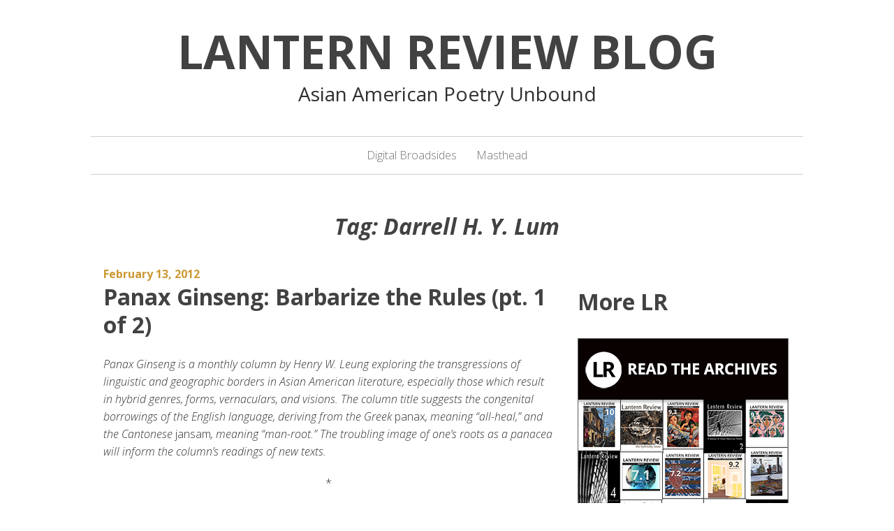

--- FILE ---
content_type: text/html; charset=UTF-8
request_url: https://www.lanternreview.com/blog/tag/darrell-h-y-lum/
body_size: 9225
content:
<!DOCTYPE html>
<html lang="en-US">
<head>
<meta charset="UTF-8">
<meta name="viewport" content="width=device-width, initial-scale=1">
<link rel="profile" href="http://gmpg.org/xfn/11">
<link rel="pingback" href="https://www.lanternreview.com/blog/xmlrpc.php">

<link href="https://fonts.googleapis.com" rel="preconnect" crossorigin><link href="https://fonts.gstatic.com" rel="preconnect" crossorigin><title>Darrell H. Y. Lum &#8211; Lantern Review Blog</title>
<meta name='robots' content='max-image-preview:large' />
<link rel='dns-prefetch' href='//fonts.googleapis.com' />
<link rel="alternate" type="application/rss+xml" title="Lantern Review Blog &raquo; Feed" href="https://www.lanternreview.com/blog/feed/" />
<link rel="alternate" type="application/rss+xml" title="Lantern Review Blog &raquo; Comments Feed" href="https://www.lanternreview.com/blog/comments/feed/" />
<link rel="alternate" type="application/rss+xml" title="Lantern Review Blog &raquo; Darrell H. Y. Lum Tag Feed" href="https://www.lanternreview.com/blog/tag/darrell-h-y-lum/feed/" />
		<!-- This site uses the Google Analytics by MonsterInsights plugin v9.11.1 - Using Analytics tracking - https://www.monsterinsights.com/ -->
		<!-- Note: MonsterInsights is not currently configured on this site. The site owner needs to authenticate with Google Analytics in the MonsterInsights settings panel. -->
					<!-- No tracking code set -->
				<!-- / Google Analytics by MonsterInsights -->
		<script type="text/javascript">
window._wpemojiSettings = {"baseUrl":"https:\/\/s.w.org\/images\/core\/emoji\/14.0.0\/72x72\/","ext":".png","svgUrl":"https:\/\/s.w.org\/images\/core\/emoji\/14.0.0\/svg\/","svgExt":".svg","source":{"concatemoji":"https:\/\/www.lanternreview.com\/blog\/wp-includes\/js\/wp-emoji-release.min.js?ver=6.1.9"}};
/*! This file is auto-generated */
!function(e,a,t){var n,r,o,i=a.createElement("canvas"),p=i.getContext&&i.getContext("2d");function s(e,t){var a=String.fromCharCode,e=(p.clearRect(0,0,i.width,i.height),p.fillText(a.apply(this,e),0,0),i.toDataURL());return p.clearRect(0,0,i.width,i.height),p.fillText(a.apply(this,t),0,0),e===i.toDataURL()}function c(e){var t=a.createElement("script");t.src=e,t.defer=t.type="text/javascript",a.getElementsByTagName("head")[0].appendChild(t)}for(o=Array("flag","emoji"),t.supports={everything:!0,everythingExceptFlag:!0},r=0;r<o.length;r++)t.supports[o[r]]=function(e){if(p&&p.fillText)switch(p.textBaseline="top",p.font="600 32px Arial",e){case"flag":return s([127987,65039,8205,9895,65039],[127987,65039,8203,9895,65039])?!1:!s([55356,56826,55356,56819],[55356,56826,8203,55356,56819])&&!s([55356,57332,56128,56423,56128,56418,56128,56421,56128,56430,56128,56423,56128,56447],[55356,57332,8203,56128,56423,8203,56128,56418,8203,56128,56421,8203,56128,56430,8203,56128,56423,8203,56128,56447]);case"emoji":return!s([129777,127995,8205,129778,127999],[129777,127995,8203,129778,127999])}return!1}(o[r]),t.supports.everything=t.supports.everything&&t.supports[o[r]],"flag"!==o[r]&&(t.supports.everythingExceptFlag=t.supports.everythingExceptFlag&&t.supports[o[r]]);t.supports.everythingExceptFlag=t.supports.everythingExceptFlag&&!t.supports.flag,t.DOMReady=!1,t.readyCallback=function(){t.DOMReady=!0},t.supports.everything||(n=function(){t.readyCallback()},a.addEventListener?(a.addEventListener("DOMContentLoaded",n,!1),e.addEventListener("load",n,!1)):(e.attachEvent("onload",n),a.attachEvent("onreadystatechange",function(){"complete"===a.readyState&&t.readyCallback()})),(e=t.source||{}).concatemoji?c(e.concatemoji):e.wpemoji&&e.twemoji&&(c(e.twemoji),c(e.wpemoji)))}(window,document,window._wpemojiSettings);
</script>
<style type="text/css">
img.wp-smiley,
img.emoji {
	display: inline !important;
	border: none !important;
	box-shadow: none !important;
	height: 1em !important;
	width: 1em !important;
	margin: 0 0.07em !important;
	vertical-align: -0.1em !important;
	background: none !important;
	padding: 0 !important;
}
</style>
	<link rel='stylesheet' id='customify-font-stylesheet-0-css' href='https://fonts.googleapis.com/css2?family=Open%20Sans:ital,wght@0,300;0,400;0,600;0,700;0,800;1,300;1,400;1,600;1,700;1,800&#038;display=swap' type='text/css' media='all' />
<link rel='stylesheet' id='wp-block-library-css' href='https://www.lanternreview.com/blog/wp-includes/css/dist/block-library/style.min.css?ver=6.1.9' type='text/css' media='all' />
<link rel='stylesheet' id='classic-theme-styles-css' href='https://www.lanternreview.com/blog/wp-includes/css/classic-themes.min.css?ver=1' type='text/css' media='all' />
<style id='global-styles-inline-css' type='text/css'>
body{--wp--preset--color--black: #000000;--wp--preset--color--cyan-bluish-gray: #abb8c3;--wp--preset--color--white: #ffffff;--wp--preset--color--pale-pink: #f78da7;--wp--preset--color--vivid-red: #cf2e2e;--wp--preset--color--luminous-vivid-orange: #ff6900;--wp--preset--color--luminous-vivid-amber: #fcb900;--wp--preset--color--light-green-cyan: #7bdcb5;--wp--preset--color--vivid-green-cyan: #00d084;--wp--preset--color--pale-cyan-blue: #8ed1fc;--wp--preset--color--vivid-cyan-blue: #0693e3;--wp--preset--color--vivid-purple: #9b51e0;--wp--preset--gradient--vivid-cyan-blue-to-vivid-purple: linear-gradient(135deg,rgba(6,147,227,1) 0%,rgb(155,81,224) 100%);--wp--preset--gradient--light-green-cyan-to-vivid-green-cyan: linear-gradient(135deg,rgb(122,220,180) 0%,rgb(0,208,130) 100%);--wp--preset--gradient--luminous-vivid-amber-to-luminous-vivid-orange: linear-gradient(135deg,rgba(252,185,0,1) 0%,rgba(255,105,0,1) 100%);--wp--preset--gradient--luminous-vivid-orange-to-vivid-red: linear-gradient(135deg,rgba(255,105,0,1) 0%,rgb(207,46,46) 100%);--wp--preset--gradient--very-light-gray-to-cyan-bluish-gray: linear-gradient(135deg,rgb(238,238,238) 0%,rgb(169,184,195) 100%);--wp--preset--gradient--cool-to-warm-spectrum: linear-gradient(135deg,rgb(74,234,220) 0%,rgb(151,120,209) 20%,rgb(207,42,186) 40%,rgb(238,44,130) 60%,rgb(251,105,98) 80%,rgb(254,248,76) 100%);--wp--preset--gradient--blush-light-purple: linear-gradient(135deg,rgb(255,206,236) 0%,rgb(152,150,240) 100%);--wp--preset--gradient--blush-bordeaux: linear-gradient(135deg,rgb(254,205,165) 0%,rgb(254,45,45) 50%,rgb(107,0,62) 100%);--wp--preset--gradient--luminous-dusk: linear-gradient(135deg,rgb(255,203,112) 0%,rgb(199,81,192) 50%,rgb(65,88,208) 100%);--wp--preset--gradient--pale-ocean: linear-gradient(135deg,rgb(255,245,203) 0%,rgb(182,227,212) 50%,rgb(51,167,181) 100%);--wp--preset--gradient--electric-grass: linear-gradient(135deg,rgb(202,248,128) 0%,rgb(113,206,126) 100%);--wp--preset--gradient--midnight: linear-gradient(135deg,rgb(2,3,129) 0%,rgb(40,116,252) 100%);--wp--preset--duotone--dark-grayscale: url('#wp-duotone-dark-grayscale');--wp--preset--duotone--grayscale: url('#wp-duotone-grayscale');--wp--preset--duotone--purple-yellow: url('#wp-duotone-purple-yellow');--wp--preset--duotone--blue-red: url('#wp-duotone-blue-red');--wp--preset--duotone--midnight: url('#wp-duotone-midnight');--wp--preset--duotone--magenta-yellow: url('#wp-duotone-magenta-yellow');--wp--preset--duotone--purple-green: url('#wp-duotone-purple-green');--wp--preset--duotone--blue-orange: url('#wp-duotone-blue-orange');--wp--preset--font-size--small: 13px;--wp--preset--font-size--medium: 20px;--wp--preset--font-size--large: 36px;--wp--preset--font-size--x-large: 42px;}.has-black-color{color: var(--wp--preset--color--black) !important;}.has-cyan-bluish-gray-color{color: var(--wp--preset--color--cyan-bluish-gray) !important;}.has-white-color{color: var(--wp--preset--color--white) !important;}.has-pale-pink-color{color: var(--wp--preset--color--pale-pink) !important;}.has-vivid-red-color{color: var(--wp--preset--color--vivid-red) !important;}.has-luminous-vivid-orange-color{color: var(--wp--preset--color--luminous-vivid-orange) !important;}.has-luminous-vivid-amber-color{color: var(--wp--preset--color--luminous-vivid-amber) !important;}.has-light-green-cyan-color{color: var(--wp--preset--color--light-green-cyan) !important;}.has-vivid-green-cyan-color{color: var(--wp--preset--color--vivid-green-cyan) !important;}.has-pale-cyan-blue-color{color: var(--wp--preset--color--pale-cyan-blue) !important;}.has-vivid-cyan-blue-color{color: var(--wp--preset--color--vivid-cyan-blue) !important;}.has-vivid-purple-color{color: var(--wp--preset--color--vivid-purple) !important;}.has-black-background-color{background-color: var(--wp--preset--color--black) !important;}.has-cyan-bluish-gray-background-color{background-color: var(--wp--preset--color--cyan-bluish-gray) !important;}.has-white-background-color{background-color: var(--wp--preset--color--white) !important;}.has-pale-pink-background-color{background-color: var(--wp--preset--color--pale-pink) !important;}.has-vivid-red-background-color{background-color: var(--wp--preset--color--vivid-red) !important;}.has-luminous-vivid-orange-background-color{background-color: var(--wp--preset--color--luminous-vivid-orange) !important;}.has-luminous-vivid-amber-background-color{background-color: var(--wp--preset--color--luminous-vivid-amber) !important;}.has-light-green-cyan-background-color{background-color: var(--wp--preset--color--light-green-cyan) !important;}.has-vivid-green-cyan-background-color{background-color: var(--wp--preset--color--vivid-green-cyan) !important;}.has-pale-cyan-blue-background-color{background-color: var(--wp--preset--color--pale-cyan-blue) !important;}.has-vivid-cyan-blue-background-color{background-color: var(--wp--preset--color--vivid-cyan-blue) !important;}.has-vivid-purple-background-color{background-color: var(--wp--preset--color--vivid-purple) !important;}.has-black-border-color{border-color: var(--wp--preset--color--black) !important;}.has-cyan-bluish-gray-border-color{border-color: var(--wp--preset--color--cyan-bluish-gray) !important;}.has-white-border-color{border-color: var(--wp--preset--color--white) !important;}.has-pale-pink-border-color{border-color: var(--wp--preset--color--pale-pink) !important;}.has-vivid-red-border-color{border-color: var(--wp--preset--color--vivid-red) !important;}.has-luminous-vivid-orange-border-color{border-color: var(--wp--preset--color--luminous-vivid-orange) !important;}.has-luminous-vivid-amber-border-color{border-color: var(--wp--preset--color--luminous-vivid-amber) !important;}.has-light-green-cyan-border-color{border-color: var(--wp--preset--color--light-green-cyan) !important;}.has-vivid-green-cyan-border-color{border-color: var(--wp--preset--color--vivid-green-cyan) !important;}.has-pale-cyan-blue-border-color{border-color: var(--wp--preset--color--pale-cyan-blue) !important;}.has-vivid-cyan-blue-border-color{border-color: var(--wp--preset--color--vivid-cyan-blue) !important;}.has-vivid-purple-border-color{border-color: var(--wp--preset--color--vivid-purple) !important;}.has-vivid-cyan-blue-to-vivid-purple-gradient-background{background: var(--wp--preset--gradient--vivid-cyan-blue-to-vivid-purple) !important;}.has-light-green-cyan-to-vivid-green-cyan-gradient-background{background: var(--wp--preset--gradient--light-green-cyan-to-vivid-green-cyan) !important;}.has-luminous-vivid-amber-to-luminous-vivid-orange-gradient-background{background: var(--wp--preset--gradient--luminous-vivid-amber-to-luminous-vivid-orange) !important;}.has-luminous-vivid-orange-to-vivid-red-gradient-background{background: var(--wp--preset--gradient--luminous-vivid-orange-to-vivid-red) !important;}.has-very-light-gray-to-cyan-bluish-gray-gradient-background{background: var(--wp--preset--gradient--very-light-gray-to-cyan-bluish-gray) !important;}.has-cool-to-warm-spectrum-gradient-background{background: var(--wp--preset--gradient--cool-to-warm-spectrum) !important;}.has-blush-light-purple-gradient-background{background: var(--wp--preset--gradient--blush-light-purple) !important;}.has-blush-bordeaux-gradient-background{background: var(--wp--preset--gradient--blush-bordeaux) !important;}.has-luminous-dusk-gradient-background{background: var(--wp--preset--gradient--luminous-dusk) !important;}.has-pale-ocean-gradient-background{background: var(--wp--preset--gradient--pale-ocean) !important;}.has-electric-grass-gradient-background{background: var(--wp--preset--gradient--electric-grass) !important;}.has-midnight-gradient-background{background: var(--wp--preset--gradient--midnight) !important;}.has-small-font-size{font-size: var(--wp--preset--font-size--small) !important;}.has-medium-font-size{font-size: var(--wp--preset--font-size--medium) !important;}.has-large-font-size{font-size: var(--wp--preset--font-size--large) !important;}.has-x-large-font-size{font-size: var(--wp--preset--font-size--x-large) !important;}
.wp-block-navigation a:where(:not(.wp-element-button)){color: inherit;}
:where(.wp-block-columns.is-layout-flex){gap: 2em;}
.wp-block-pullquote{font-size: 1.5em;line-height: 1.6;}
</style>
<link rel='stylesheet' id='contact-form-7-css' href='https://www.lanternreview.com/blog/wp-content/plugins/contact-form-7/includes/css/styles.css?ver=5.7.7' type='text/css' media='all' />
<link rel='stylesheet' id='chld_thm_cfg_parent-css' href='https://www.lanternreview.com/blog/wp-content/themes/daniela/style.css?ver=6.1.9' type='text/css' media='all' />
<link rel='stylesheet' id='chld_thm_cfg_ext1-css' href='http://fonts.googleapis.com/css?family=Roboto&#038;ver=6.1.9' type='text/css' media='all' />
<link rel='stylesheet' id='chld_thm_cfg_ext2-css' href='http://fonts.googleapis.com/css?family=Open+Sans&#038;ver=6.1.9' type='text/css' media='all' />
<link rel='stylesheet' id='daniela-fonts-css' href='//fonts.googleapis.com/css?family=Open+Sans%3A400italic%2C700italic%2C400%2C700%7CPlayfair+Display%3A700italic%2C400%2C700%2C900&#038;subset=latin%2Clatin-ext' type='text/css' media='all' />
<link rel='stylesheet' id='genericons-css' href='https://www.lanternreview.com/blog/wp-content/themes/daniela/genericons/genericons.css?ver=3.3' type='text/css' media='all' />
<link rel='stylesheet' id='daniela-style-css' href='https://www.lanternreview.com/blog/wp-content/themes/daniela-child/style.css?ver=1.0.1457213289' type='text/css' media='all' />
<script type='text/javascript' src='https://www.lanternreview.com/blog/wp-includes/js/jquery/jquery.min.js?ver=3.6.1' id='jquery-core-js'></script>
<script type='text/javascript' src='https://www.lanternreview.com/blog/wp-includes/js/jquery/jquery-migrate.min.js?ver=3.3.2' id='jquery-migrate-js'></script>
<link rel="https://api.w.org/" href="https://www.lanternreview.com/blog/wp-json/" /><link rel="alternate" type="application/json" href="https://www.lanternreview.com/blog/wp-json/wp/v2/tags/806" /><link rel="EditURI" type="application/rsd+xml" title="RSD" href="https://www.lanternreview.com/blog/xmlrpc.php?rsd" />
<link rel="wlwmanifest" type="application/wlwmanifest+xml" href="https://www.lanternreview.com/blog/wp-includes/wlwmanifest.xml" />
<meta name="generator" content="WordPress 6.1.9" />
<style type="text/css">img.zoooom,.zoooom img{padding:0!important;}</style><script type="text/javascript"></script>			<style id="customify_output_style">
				a, .entry-meta a { color: #cc9933; }
.site-title a, h1, h2, h3, h4, h5, h6,
 h1 a, h2 a, h3 a, h4 a, h5 a, h6 a,
 .widget-title,
 a:hover, .entry-meta a:hover { color: #424242; }
body { color: #2d3033; }
body, .site { background: #ffffff; }

@media screen and (min-width: 1000px) { 

	.site-title { font-size: 66px; }

	.site-content { padding: 18px; }

}
			</style>
			<style id="customify_fonts_output">
	
.site-title a, h1, h2, h3, h4, h5, h6, h1 a, h2 a, h3 a, h4 a, h5 a, h6 a, .widget-title {
font-family: "Open Sans";
font-weight: 700;
}


html body {
font-family: "Open Sans";
font-weight: 300;
}

</style>
			</head>

<body class="archive tag tag-darrell-h-y-lum tag-806 group-blog">
<div id="page" class="hfeed site">
	<a class="skip-link screen-reader-text" href="#content">Skip to content</a>

	<header id="masthead" class="site-header" role="banner">
		<div class="site-branding">
											<p class="site-title"><a href="https://www.lanternreview.com/blog/" rel="home">Lantern Review Blog</a></p>
									<p class="site-description">Asian American Poetry Unbound</p>
									</div><!-- .site-branding -->

		<nav id="site-navigation" class="main-navigation" role="navigation">
			<button class="menu-toggle" aria-controls="site-navigation" aria-expanded="false">Main Menu</button>
			<div class="menu"><ul>
<li class="page_item page-item-5416"><a href="https://www.lanternreview.com/blog/digital-broadsides/">Digital Broadsides</a></li>
<li class="page_item page-item-16"><a href="https://www.lanternreview.com/blog/masthead/">Masthead</a></li>
</ul></div>
		</nav><!-- #site-navigation -->
	</header><!-- #masthead -->

	<div id="content" class="site-content">
	<header class="archive-header">
		<h1 class="archive-title">Tag: <span>Darrell H. Y. Lum</span></h1>	</header><!-- .page-header -->

	<div id="primary" class="content-area">
		<main id="main" class="site-main" role="main">

								
				
<article id="post-5125" class="post-5125 post type-post status-publish format-standard hentry category-panax-ginseng tag-anne-kennedy tag-bamboo-ridge tag-da-jesus-book tag-darrell-h-y-lum tag-eric-chock tag-hawaiian-pidgin tag-juliana-spahr tag-lois-ann-yamanaka tag-richard-hamasaki tag-wayne-kaumualii-westlake tag-wing-tek-lum">
		<header class="entry-header">
				<div class="entry-meta">
			<span class="posted-on"><a href="https://www.lanternreview.com/blog/2012/02/13/panax-ginseng-barbarize-the-rules-pt-1-of-2/" rel="bookmark"><time class="entry-date published" datetime="2012-02-13T07:00:38-08:00">February 13, 2012</time><time class="updated" datetime="2013-02-25T15:40:10-08:00">February 25, 2013</time></a></span>		</div><!-- .entry-meta -->
		
		<h2 class="entry-title"><a href="https://www.lanternreview.com/blog/2012/02/13/panax-ginseng-barbarize-the-rules-pt-1-of-2/" rel="bookmark">Panax Ginseng: Barbarize the Rules (pt. 1 of 2)</a></h2>	</header><!-- .entry-header -->

	<div class="entry-content">
		<p><em>Panax Ginseng is a monthly column by Henry W. Leung exploring the transgressions of linguistic and geographic borders in Asian American literature, especially those which result in hybrid genres, forms, vernaculars, and visions. The column title suggests the congenital borrowings of the English language, deriving from the Greek </em>panax<em>, meaning “all-heal,” and the Cantonese </em>jansam<em>, meaning “man-root.” The troubling image of one’s roots as a panacea will inform the column’s readings of new texts.</em></p>
<p align="center">*</p>
<p><a href="http://lanternreview.com/blog/wp-content/uploads/2012/02/sacredtortoise2.jpg"><img decoding="async" class="size-full wp-image-5130   aligncenter" alt="" src="http://lanternreview.com/blog/wp-content/uploads/2012/02/sacredtortoise2.jpg" width="335" height="180" srcset="https://www.lanternreview.com/blog/wp-content/uploads/2012/02/sacredtortoise2.jpg 335w, https://www.lanternreview.com/blog/wp-content/uploads/2012/02/sacredtortoise2-300x161.jpg 300w" sizes="(max-width: 335px) 100vw, 335px" /></a></p>
<p align="center">*</p>
<p>First, let&#8217;s give pause to these lines from Richard Hamasaki’s “Guerrilla Writers,” from which I take the title of this post:</p>
<blockquote><p>golden rules of english?<br />
conspiracies of languages?</p>
<p>memories unwanted<br />
works are left unknown</p>
<p>if what’s to be spoken<br />
needs to be written</p>
<p>sabotage the language<br />
ignore the golden rules</p>
<p>guerrilla writer<br />
barbarize the rules</p></blockquote>
<p>Keep in mind that the capitalization of lines and proper nouns is endemic to the English language&#8217;s hierarchical structure, and keep in mind Hamasaki&#8217;s argument as I discuss the politics, the rhetoric, and the aesthetic of Hawaiian Pidgin as a metonym for “Asian American” literature and letters.</p>
<p>Here&#8217;s a passage from the New Testament, translated in 2000 by Wycliffe Bible Translators. This translation is from <a href="http://www.pidginbible.org/"><em>Da Jesus Book</em></a> and the passage is from Matthew Tell Bout Jesus 14:29-31:</p>
<blockquote><p>Peter climb outa da boat, an walk on top da water fo go by Jesus. But when he see how da wind was, he come scared, an start fo go down inside da water. Den he yell, “Eh, Boss! Get me outa dis!”</p>
<p>Right den an dea Jesus put out his hand an grab him, an say, “How come you trus me ony litto bit? How come you tink you no can do um?”</p></blockquote>
<p>That’s a heavily accented Hawaiian Pidgin, or Hawaiian Creole English (HCE). New translations or modernizations of the Christian Bible are not infrequent, but there is something unsettling about having the cultural disguise of language so blatantly unveiled. We are not used to so vernacular a Jesus Christ. Amazon.com reviews of this translation are adamant in their reassurance that this use of Pidgin is not a joke or mockery. The University of Hawai’i’s production of Shakespeare’s <em>Twelf’ Night o’ Whateva</em> some years ago comes to mind: I wondered then about the politics of responses to such a performance: were there worries of Pidgin being used as kitsch or as a dumbing-down? Is &#8220;translation&#8221; inherently an imperial process, the imposition of one culture’s narratives upon the linguistic framework of another? It can sound like the dramatic donning of a persona. The Wycliffe translators seem at least to recognize Hawaiian Pidgin as a language system on a level with Standard English: in their introduction, they note that their translation works from the Greek (though whether Masoretic or Septuagint they don’t say) rather than from other derivative English translations. <a href="https://www.lanternreview.com/blog/2012/02/13/panax-ginseng-barbarize-the-rules-pt-1-of-2/#more-5125" class="more-link">Continue reading <span class="screen-reader-text">&#8220;Panax Ginseng: Barbarize the Rules (pt. 1 of 2)&#8221;</span> <span class="meta-nav">&rarr;</span></a></p>

			</div><!-- .entry-content -->

	<footer class="entry-footer">
		<span class="cat-links"><span class="screen-reader-text">Categories:  </span><a href="https://www.lanternreview.com/blog/category/panax-ginseng/" rel="category tag">Panax Ginseng</a></span> <span class="tags-links"><span class="screen-reader-text">Tags:  </span><a href="https://www.lanternreview.com/blog/tag/anne-kennedy/" rel="tag">Anne Kennedy</a>, <a href="https://www.lanternreview.com/blog/tag/bamboo-ridge/" rel="tag">Bamboo Ridge</a>, <a href="https://www.lanternreview.com/blog/tag/da-jesus-book/" rel="tag">Da Jesus Book</a>, <a href="https://www.lanternreview.com/blog/tag/darrell-h-y-lum/" rel="tag">Darrell H. Y. Lum</a>, <a href="https://www.lanternreview.com/blog/tag/eric-chock/" rel="tag">Eric Chock</a>, <a href="https://www.lanternreview.com/blog/tag/hawaiian-pidgin/" rel="tag">Hawaiian Pidgin</a>, <a href="https://www.lanternreview.com/blog/tag/juliana-spahr/" rel="tag">Juliana Spahr</a>, <a href="https://www.lanternreview.com/blog/tag/lois-ann-yamanaka/" rel="tag">Lois-Ann Yamanaka</a>, <a href="https://www.lanternreview.com/blog/tag/richard-hamasaki/" rel="tag">Richard Hamasaki</a>, <a href="https://www.lanternreview.com/blog/tag/wayne-kaumualii-westlake/" rel="tag">Wayne Kaumualii Westlake</a>, <a href="https://www.lanternreview.com/blog/tag/wing-tek-lum/" rel="tag">Wing Tek Lum</a></span> <span class="author-link author vcard"><span class="screen-reader-text">Author: </span><a class="url fn n" href="https://www.lanternreview.com/blog/author/henry/">Henry</a></span> <span class="comments-link"><a href="https://www.lanternreview.com/blog/2012/02/13/panax-ginseng-barbarize-the-rules-pt-1-of-2/#comments">1 Comment</a></span> 	</footer><!-- .entry-footer -->
</article><!-- #post-## -->

			
			
		
		</main><!-- #main -->
	</div><!-- #primary -->


<div id="secondary" class="widget-area" role="complementary">
	<aside id="block-2" class="widget widget_block">
<h2>More LR</h2>
</aside><aside id="block-3" class="widget widget_block widget_media_image">
<figure class="wp-block-image size-full"><a href="https://lanternreview.com/archives.html"><img decoding="async" src="https://www.lanternreview.com/blog/wp-content/uploads/2022/12/ReadtheArchivesGraphic.png" alt="Read our archives" class="wp-image-8898" title="Click to read our archives" style="border-width: 1px; border-color:#666666; border-style: solid;"/></a></figure>
</aside><aside id="block-4" class="widget widget_block widget_text">
<p>
<a href="http://www.lanternreview.com/home.html">Return to Main Site</a></p>
</aside><aside id="search-10" class="widget widget_search"><form role="search" method="get" class="search-form" action="https://www.lanternreview.com/blog/">
				<label>
					<span class="screen-reader-text">Search for:</span>
					<input type="search" class="search-field" placeholder="Search &hellip;" value="" name="s" />
				</label>
				<input type="submit" class="search-submit" value="Search" />
			</form></aside><aside id="categories-7" class="widget widget_categories"><h2 class="widget-title">Categories</h2><form action="https://www.lanternreview.com/blog" method="get"><label class="screen-reader-text" for="cat">Categories</label><select  name='cat' id='cat' class='postform'>
	<option value='-1'>Select Category</option>
	<option class="level-0" value="391">Becoming Realer</option>
	<option class="level-0" value="3">Book Review</option>
	<option class="level-1" value="390">&nbsp;&nbsp;&nbsp;Magazine</option>
	<option class="level-1" value="4">&nbsp;&nbsp;&nbsp;Poetry</option>
	<option class="level-1" value="5">&nbsp;&nbsp;&nbsp;Prose</option>
	<option class="level-0" value="841">Digital Broadsides</option>
	<option class="level-0" value="902">Editors&#8217; Corner</option>
	<option class="level-1" value="1313">&nbsp;&nbsp;&nbsp;An Asian American Poetry Companion</option>
	<option class="level-0" value="15">Editors&#8217; Picks</option>
	<option class="level-0" value="86">Event Coverage</option>
	<option class="level-0" value="1257">Excerpt</option>
	<option class="level-0" value="1296">Featured Poem</option>
	<option class="level-0" value="13">Friday Prompt</option>
	<option class="level-1" value="627">&nbsp;&nbsp;&nbsp;Curated Prompt</option>
	<option class="level-0" value="16">Friends &amp; Neighbors</option>
	<option class="level-0" value="20">Guest Post</option>
	<option class="level-1" value="892">&nbsp;&nbsp;&nbsp;Eugenia Leigh</option>
	<option class="level-1" value="743">&nbsp;&nbsp;&nbsp;Greg Choy</option>
	<option class="level-1" value="337">&nbsp;&nbsp;&nbsp;Neil Aitken</option>
	<option class="level-1" value="217">&nbsp;&nbsp;&nbsp;Stephen Hong Sohn</option>
	<option class="level-0" value="7">Interview</option>
	<option class="level-1" value="1036">&nbsp;&nbsp;&nbsp;2 Poets 4 Questions</option>
	<option class="level-0" value="17">LR News</option>
	<option class="level-1" value="273">&nbsp;&nbsp;&nbsp;Contests</option>
	<option class="level-1" value="363">&nbsp;&nbsp;&nbsp;Staff Search / Hiring</option>
	<option class="level-0" value="18">News &amp; Current Events</option>
	<option class="level-0" value="19">Opinions</option>
	<option class="level-0" value="705">Panax Ginseng</option>
	<option class="level-0" value="12">Per Diem</option>
	<option class="level-0" value="429">Perspectives</option>
	<option class="level-0" value="838">Pocket Broadsides</option>
	<option class="level-0" value="588">Poems for Monday Mornings</option>
	<option class="level-0" value="316">Poetry in History</option>
	<option class="level-0" value="318">Process Profiles</option>
	<option class="level-0" value="1160">Recommended Reads</option>
	<option class="level-0" value="14">Staff Picks</option>
	<option class="level-0" value="392">Sulu Spotlight</option>
	<option class="level-0" value="351">Summer Reads</option>
	<option class="level-0" value="558">The LR Postcard Project</option>
	<option class="level-0" value="238">The Page Transformed</option>
	<option class="level-0" value="1">Uncategorized</option>
	<option class="level-0" value="8">What&#8217;s Going On</option>
	<option class="level-0" value="9">Writing Home</option>
	<option class="level-0" value="1218">Writing Prompts</option>
</select>
</form>
<script type="text/javascript">
/* <![CDATA[ */
(function() {
	var dropdown = document.getElementById( "cat" );
	function onCatChange() {
		if ( dropdown.options[ dropdown.selectedIndex ].value > 0 ) {
			dropdown.parentNode.submit();
		}
	}
	dropdown.onchange = onCatChange;
})();
/* ]]> */
</script>

			</aside>
		<aside id="recent-posts-6" class="widget widget_recent_entries">
		<h2 class="widget-title">Recent Posts</h2>
		<ul>
											<li>
					<a href="https://www.lanternreview.com/blog/2022/12/31/farewell-and-thank-you/">Farewell, and Thank You.</a>
									</li>
											<li>
					<a href="https://www.lanternreview.com/blog/2022/12/20/guest-post-transfiguration-in-the-aftermath-of-fire-monica-mody-on-identity-community-and-lr/">Guest Post | Transfiguration in the Aftermath of Fire: Monica Mody on Identity, Community, and LR</a>
									</li>
											<li>
					<a href="https://www.lanternreview.com/blog/2022/12/19/remembering-thirteen-years-of-lantern-review/">Remembering Thirteen Years of LANTERN REVIEW</a>
									</li>
											<li>
					<a href="https://www.lanternreview.com/blog/2022/12/15/an-asian-american-poetry-companion-future-titles-to-dream-toward/">An Asian American Poetry Companion: Future Titles to Dream Toward</a>
									</li>
											<li>
					<a href="https://www.lanternreview.com/blog/2022/11/25/seven-questions-for-contributing-writer-rachel-lu/">Seven Questions for Contributing Writer Rachel Lu</a>
									</li>
					</ul>

		</aside></div><!-- #secondary -->

	</div><!-- #content -->

	<footer id="colophon" class="site-footer" role="contentinfo">
		
		<div class="site-info">
			<a href="http://wordpress.org/">Proudly powered by WordPress</a>
			<span class="sep"> | </span>
			Theme: Daniela by Christopher Crouch.		</div><!-- .site-info -->
	</footer><!-- #colophon -->
</div><!-- #page -->

					<script>
						let customifyTriggerFontsLoadedEvents = function() {
							// Trigger the 'wf-active' event, just like Web Font Loader would do.
							window.dispatchEvent(new Event('wf-active'));
							// Add the 'wf-active' class on the html element, just like Web Font Loader would do.
							document.getElementsByTagName('html')[0].classList.add('wf-active');
						}

						// Try to use the modern FontFaceSet browser APIs.
						if ( typeof document.fonts !== 'undefined' && typeof document.fonts.ready !== 'undefined' ) {
							document.fonts.ready.then(customifyTriggerFontsLoadedEvents);
						} else {
							// Fallback to just waiting a little bit and then triggering the events for older browsers.
							window.addEventListener('load', function() {
								setTimeout( customifyTriggerFontsLoadedEvents, 300 );
							});
						}
					</script>
					<script type='text/javascript' src='https://www.lanternreview.com/blog/wp-content/plugins/contact-form-7/includes/swv/js/index.js?ver=5.7.7' id='swv-js'></script>
<script type='text/javascript' id='contact-form-7-js-extra'>
/* <![CDATA[ */
var wpcf7 = {"api":{"root":"https:\/\/www.lanternreview.com\/blog\/wp-json\/","namespace":"contact-form-7\/v1"}};
/* ]]> */
</script>
<script type='text/javascript' src='https://www.lanternreview.com/blog/wp-content/plugins/contact-form-7/includes/js/index.js?ver=5.7.7' id='contact-form-7-js'></script>
<script type='text/javascript' src='https://www.lanternreview.com/blog/wp-content/themes/daniela/js/navigation.js?ver=20120206' id='daniela-navigation-js'></script>
<script type='text/javascript' src='https://www.lanternreview.com/blog/wp-content/themes/daniela/js/skip-link-focus-fix.js?ver=20130115' id='daniela-skip-link-focus-fix-js'></script>
<script type='text/javascript' src='https://www.lanternreview.com/blog/wp-content/plugins/wp-image-zoooom/assets/js/jquery.image_zoom.min.js?ver=1.60' id='image_zoooom-js'></script>
<script type='text/javascript' id='image_zoooom-init-js-extra'>
/* <![CDATA[ */
var IZ = {"options":{"lensShape":"round","zoomType":"lens","lensSize":400,"borderSize":1,"borderColour":"#ffffff","cursor":"default","lensFadeIn":500,"tint":"true","tintColour":"#ffffff","tintOpacity":0.1},"with_woocommerce":"0","exchange_thumbnails":"1","enable_mobile":"0","woo_categories":"0","woo_slider":"0","enable_surecart":"0"};
/* ]]> */
</script>
<script type='text/javascript' src='https://www.lanternreview.com/blog/wp-content/plugins/wp-image-zoooom/assets/js/image_zoom-init.js?ver=1.60' id='image_zoooom-init-js'></script>

</body>
</html>
